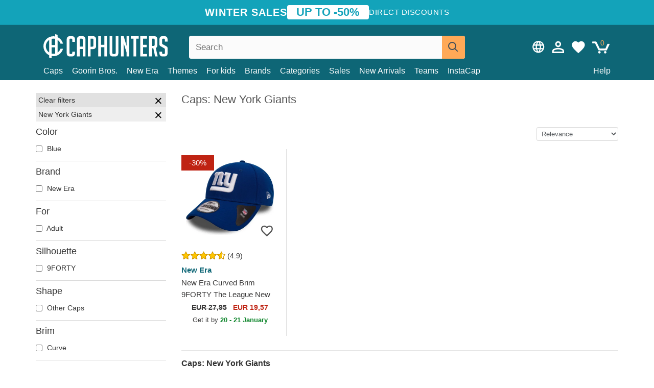

--- FILE ---
content_type: text/html; charset=utf-8
request_url: https://caphunters.com/en/12-caps?team=new-york-giants
body_size: 16522
content:
<!DOCTYPE HTML><html lang="en-us"><head><meta charset="utf-8"><title>Caps: New York Giants | Caphunters.com</title> <script type="text/javascript">window.gdprAppliesGlobally=true;(function(){function n(e){if(!window.frames[e]){if(document.body&&document.body.firstChild){var t=document.body;var r=document.createElement("iframe");r.style.display="none";r.name=e;r.title=e;t.insertBefore(r,t.firstChild)}else{setTimeout(function(){n(e)},5)}}}function e(r,a,o,c,s){function e(e,t,r,n){if(typeof r!=="function"){return}if(!window[a]){window[a]=[]}var i=false;if(s){i=s(e,n,r)}if(!i){window[a].push({command:e,version:t,callback:r,parameter:n})}}e.stub=true;e.stubVersion=2;function t(n){if(!window[r]||window[r].stub!==true){return}if(!n.data){return}var i=typeof n.data==="string";var e;try{e=i?JSON.parse(n.data):n.data}catch(t){return}if(e[o]){var a=e[o];window[r](a.command,a.version,function(e,t){var r={};r[c]={returnValue:e,success:t,callId:a.callId};n.source.postMessage(i?JSON.stringify(r):r,"*")},a.parameter)}}if(typeof window[r]!=="function"){window[r]=e;if(window.addEventListener){window.addEventListener("message",t,false)}else{window.attachEvent("onmessage",t)}}}e("__tcfapi","__tcfapiBuffer","__tcfapiCall","__tcfapiReturn");n("__tcfapiLocator");(function(e,t){var r=document.createElement("link");r.rel="preconnect";r.as="script";var n=document.createElement("link");n.rel="dns-prefetch";n.as="script";var i=document.createElement("link");i.rel="preload";i.as="script";var a=document.createElement("script");a.id="spcloader";a.type="text/javascript";a["async"]=true;a.charset="utf-8";var o="https://sdk.privacy-center.org/"+e+"/loader.js?target_type=notice&target="+t;if(window.didomiConfig&&window.didomiConfig.user){var c=window.didomiConfig.user;var s=c.country;var d=c.region;if(s){o=o+"&country="+s;if(d){o=o+"&region="+d}}}r.href="https://sdk.privacy-center.org/";n.href="https://sdk.privacy-center.org/";i.href=o;a.src=o;var f=document.getElementsByTagName("script")[0];f.parentNode.insertBefore(r,f);f.parentNode.insertBefore(n,f);f.parentNode.insertBefore(i,f);f.parentNode.insertBefore(a,f)})("9f9d3a7a-e115-4846-b3cb-42dc6fb4ce08","QVBtGPFB")})();</script> <link rel="preconnect" href="https://static.caphunters.com"><link rel="preconnect" href="https://www.google-analytics.com"><link rel="preconnect" href="https://www.google.com"><link rel="preconnect" href="https://www.google.es"><link rel="preconnect" href="https://googleads.g.doubleclick.net"><link rel="preconnect" href="https://www.googletagmanager.com"><link rel="preconnect" href="https://bat.bing.com"><link rel="preconnect" href="https://www.googleadservices.com"><link rel="preconnect" href="https://accounts.google.com"><link rel="dns-prefetch" href="https://accounts.google.com"><link rel="preload" href="https://static.caphunters.com/img/sprite.svg?v=2" as="image" type="image/svg+xml"><link rel="canonical" href="https://caphunters.com/en/12-caps?team=new-york-giants"><link rel="stylesheet" href="https://static.caphunters.com/cache/css/8c4828646014f0ee1cb35804d3739ccb.css"><meta name="description" content="New York Giants fans know there's no better way to show your support for the team than with an official Giants cap. At Caphunters, we offer a wide variety of New York Giants hats so fans can find the one that best suits their taste and style.Our selection includes caps with the classic Giants logo, as well as more modern and bold designs. All of our caps are made from high-quality materials and feature carefully crafted details to ensure each piece is durable and strong. Whether you're looking for a hat to wear to the game or just to show your team support in everyday life, you'll find the perfect hat for you at Caphunters."><meta name="keywords" content="Caps, New York Giants"><meta name="robots" content="index,follow"><meta name="viewport" content="user-scalable=yes, width=device-width, maximum-scale=5, initial-scale=1"><meta name="mobile-web-app-capable" content="yes"><meta name="theme-color" content="#0E6676"><meta name="apple-mobile-web-app-status-bar-style" content="black-translucent"><link rel="icon" type="image/png" href="https://static.caphunters.com/img/favicon-196x196.png" sizes="196x196"><link rel="icon" type="image/png" href="https://static.caphunters.com/img/favicon-96x96.png" sizes="96x96"><link rel="icon" type="image/png" href="https://static.caphunters.com/img/favicon-32x32.png" sizes="32x32"><link rel="icon" type="image/png" href="https://static.caphunters.com/img/favicon-16x16.png" sizes="16x16"><link rel="icon" type="image/png" href="https://static.caphunters.com/img/favicon-128.png" sizes="128x128"><link rel="shortcut icon" type="image/x-icon" href="https://static.caphunters.com/img/favicon.ico"><link rel="manifest" href="/manifest.json"> <script type="didomi/javascript" data-vendor="c:bing-ads" defer src="https://static.caphunters.com/themes/caphunters/js/bing.js"></script> <noscript><img height="1" width="1" style="display:none" src="https://www.facebook.com/tr?id=1666427600331054&ev=PageView&noscript=1" /></noscript><meta property="og:description" content="Hat store with the largest online catalog. Caps and caps at the best prices." /><meta property="og:site_name" content="Caphunters" /><meta property="og:type" content="website" /><meta property="og:url" content="https://caphunters.com/en/12-caps?team=new-york-giants" /><meta property="og:title" content="Caphunters - Caps: New York Giants | Caphunters.com" /><meta property="og:image" content="https://caphunters.com/img/logo_social.jpg" /><meta name="twitter:site" content="@caphunters"><meta name="twitter:creator" content="@caphunters"><meta name="twitter:description" content="Hat store with the largest online catalog. Caps and caps at the best prices."><meta name="twitter:card" content="summary"><meta name="twitter:title" content="Caphunters - Caps: New York Giants | Caphunters.com"><meta name="twitter:image" content="/img/logo_social.jpg"><link href="https://caphunters.com/en/" rel="alternate" hreflang="x-default"><link href="https://caphunters.es/12-gorras?equipo=new-york-giants" rel="alternate" hreflang="es-es"><link href="https://caphunters.co.uk/12-caps?team=new-york-giants" rel="alternate" hreflang="en-gb"><link href="https://caphunters.ie/12-caps?team=new-york-giants" rel="alternate" hreflang="en-ie"><link href="https://caphunters.ca/en/12-caps?team=new-york-giants" rel="alternate" hreflang="en-ca"><link href="https://caphunters.bg/en/12-caps?team=new-york-giants" rel="alternate" hreflang="en-bg"><link href="https://caphunters.hr/12-caps?team=new-york-giants" rel="alternate" hreflang="en-hr"><link href="https://caphunters.si/12-caps?team=new-york-giants" rel="alternate" hreflang="en-si"><link href="https://caphunters.ee/12-caps?team=new-york-giants" rel="alternate" hreflang="en-ee"><link href="https://caphunters.fi/12-caps?team=new-york-giants" rel="alternate" hreflang="en-fi"><link href="https://caphunters.hu/en/12-caps?team=new-york-giants" rel="alternate" hreflang="en-hu"><link href="https://caphunters.lv/en/12-caps?team=new-york-giants" rel="alternate" hreflang="en-lv"><link href="https://caphunters.lt/en/12-caps?team=new-york-giants" rel="alternate" hreflang="en-lt"><link href="https://caphunters.mt/12-caps?team=new-york-giants" rel="alternate" hreflang="en-mt"><link href="https://caphunters.cz/en/12-caps?team=new-york-giants" rel="alternate" hreflang="en-cz"><link href="https://caphunters.sk/en/12-caps?team=new-york-giants" rel="alternate" hreflang="en-sk"><link href="https://caphunters.ro/en/12-caps?team=new-york-giants" rel="alternate" hreflang="en-ro"><link href="https://caphunters.fr/12-casquettes?equipe=new-york-giants" rel="alternate" hreflang="fr-fr"><link href="https://caphunters.be/12-casquettes?equipe=new-york-giants" rel="alternate" hreflang="fr-be"><link href="https://caphunters.ca/fr/12-casquettes?equipe=new-york-giants" rel="alternate" hreflang="fr-ca"><link href="https://caphunters.at/fr/12-casquettes?equipe=new-york-giants" rel="alternate" hreflang="fr-at"><link href="https://caphunters.ch/fr/12-casquettes?equipe=new-york-giants" rel="alternate" hreflang="fr-ch"><link href="https://caphunters.bg/fr/12-casquettes?equipe=new-york-giants" rel="alternate" hreflang="fr-bg"><link href="https://caphunters.lu/12-casquettes?equipe=new-york-giants" rel="alternate" hreflang="fr-lu"><link href="https://caphunters.ro/fr/12-casquettes?equipe=new-york-giants" rel="alternate" hreflang="fr-ro"><link href="https://caphunters.pt/12-bones?equipa=new-york-giants" rel="alternate" hreflang="pt-pt"><link href="https://caphunters.de/12-caps?team=new-york-giants" rel="alternate" hreflang="de-de"><link href="https://caphunters.at/de/12-caps?team=new-york-giants" rel="alternate" hreflang="de-at"><link href="https://caphunters.ch/de/12-caps?team=new-york-giants" rel="alternate" hreflang="de-ch"><link href="https://caphunters.bg/de/12-caps?team=new-york-giants" rel="alternate" hreflang="de-bg"><link href="https://caphunters.hu/de/12-caps?team=new-york-giants" rel="alternate" hreflang="de-hu"><link href="https://caphunters.lv/de/12-caps?team=new-york-giants" rel="alternate" hreflang="de-lv"><link href="https://caphunters.cz/de/12-caps?team=new-york-giants" rel="alternate" hreflang="de-cz"><link href="https://caphunters.sk/de/12-caps?team=new-york-giants" rel="alternate" hreflang="de-sk"><link href="https://caphunters.it/12-cappellini?squadra=new-york-giants" rel="alternate" hreflang="it-it"><link href="https://caphunters.ch/it/12-cappellini?squadra=new-york-giants" rel="alternate" hreflang="it-ch"><link href="https://caphunters.pl/12-czapki?druzyna=new-york-giants" rel="alternate" hreflang="pl-pl"><link href="https://caphunters.lt/pl/12-czapki?druzyna=new-york-giants" rel="alternate" hreflang="pl-lt"><link href="https://caphunters.se/12-caps?team=new-york-giants" rel="alternate" hreflang="sv-se"><link href="https://caphunters.cy/12-caps?team=new-york-giants" rel="alternate" hreflang="el-cy"><link href="https://caphunters.gr/12-caps?team=new-york-giants" rel="alternate" hreflang="el-gr"><link href="https://caphunters.dk/12-caps?team=new-york-giants" rel="alternate" hreflang="da-dk"> <script src="https://accounts.google.com/gsi/client" async defer></script> </head><body id="category" class="ab_0 category category-12 category-caps lang_en"><div id="overlay" style="display:none"></div><div id="header_coupon"><div class="promo-container"><div class="promo-title"> WINTER SALES</div><div class="promo-badge"> UP TO -50%</div><div class="promo-info hidden-sm-down"> Direct discounts</div></div></div> <header><div class="container"><div class="row"><div class="mobile-menu col-xl-4 col-md-7 col-xs-7"><div style="width:46px;float:left" class="hidden-lg-up"><div class="cat-title"> <span class="icon-mobilemenu"> <span class="line"></span> <span class="line"></span> <span class="line"></span> </span></div></div> <a href="/en/" title="Caphunters" name="Caphunters" class="header_logo"> <span class="icon-logo"></span> </a></div><div class="col-xl-2 col-md-3 col-xs-5 push-xl-6 push-md-2 header-icons"> <a class="shopping-cart-block shopping-cart" href="/en/express-order" rel="nofollow"><div> <span class="ajax_cart_quantity">0</span> <span class="icon icon-cart"></span></div> </a><a class="wishlist-header" href="/en/index.php?controller=customerwishlist" title="My wishlist"><div class="icon icon-heart-white"> <span class="wishlist-count" style="display: none"></span></div> </a> <a id="userinfo-block-top" class="header_user_info hidden-lg-down" href="/en/login" rel="nofollow"><div class="login icon icon-account-empty"></div></a><div id="popup-languages-currencies" class="icon icon-lang-currency" style="cursor:pointer;"></div><div id="preferences-popup" class="modal-popup" style="display:none;"><div class="modal-content"> <span class="close-popup">&times;</span> <label class="preferences">Preferences</label><div class="popup-body"><form id="preferences-form"><div class="languages"> <label>Language</label> <select id="languages-block-top" class="form-control hidden-lg-down"><option data-href="/es/12-gorras"> ES &nbsp;-&nbsp; Español</option><option selected data-href="/en/12-caps"> EN &nbsp;-&nbsp; English</option> </select></div><div class="currencies"> <label>Currency</label> <select id="currencies-block-top" class="form-control hidden-lg-down"><option value="4" > $&nbsp;&nbsp;-&nbsp;&nbsp;Dollar</option><option value="1" selected> €&nbsp;&nbsp;-&nbsp;&nbsp;Euro</option><option value="3" > £&nbsp;&nbsp;-&nbsp;&nbsp;Pound</option> </select></div> <button type="submit" class="submit-preference exclusive ch-orange"> Update preferences </button></form></div></div></div></div><div class="col-xl-6 col-xs-12 pull-xl-3"><form id="searchbox" method="get" action="/en/search" > <label for="search_query_top">Buscar</label> <input class="search_query form-control" type="text" id="search_query_top" name="search_query" placeholder="Search" value="" /> <button type="submit" class="btn btn-default button-search ch-orange" title="Search"> <span class="icon-search"></span> </button></form></div><div class="block_top_menu col-xs-12"><div class="menu-header hidden-lg-up"> <a href="/en/my-account" rel="nofollow" class="menu-header-greeting"> Hello. </a> <span class="sidebar-toggle-close"></span></div><a href="/en/12-caps">Caps</a> <a href="/en/124_goorin-bros">Goorin Bros.</a> <a href="/en/100_new-era">New Era</a> <a href="/en/our-themes"> Themes</a> <a href="/en/12-caps?for=boy">For kids</a><div> <a href="/en/brands">Brands <span class="icon-submenu hidden-lg-down" style="font-size:12px;">&#9660;</span></a><div class="submenu" style="display:none;"> <a href="/en/10_47-brand">47 Brand</span></a> <a href="/en/177_american-needle">American Needle</span></a> <a href="/en/188_and1">AND1</span></a> <a href="/en/121_caphunters">Caphunters</span></a> <a href="/en/135_capslab">Capslab</span></a> <a href="/en/178_coastal">Coastal</span></a> <a href="/en/136_dc-shoes">DC Shoes</span></a> <a href="/en/168_difuzed">Difuzed</span></a> <a href="/en/128_djinns">Djinns</span></a> <a href="/en/185_ed-hardy">Ed Hardy</span></a> <a href="/en/179_flexfit">Flexfit</span></a> <a href="/en/186_gant">Gant</span></a> <a href="/en/124_goorin-bros">Goorin Bros.</span></a> <a href="/en/184_kangol">Kangol</span></a> <a href="/en/175_kimoa">Kimoa</span></a> <a href="/en/100_new-era">New Era</span></a> <a href="/en/189_nike">Nike</span></a> <a href="/en/182_oblack">Oblack</span></a> <a href="/en/181_pica-pica">Pica Pica</span></a> <a href="/en/176_polo-ralph-lauren">Polo Ralph Lauren</span></a> <a href="/en/171_puma">Puma</span></a> <a href="/en/187_superdry">Superdry</span></a> <a href="/en/174_the-no1-face">The No.1 Face</span></a> <a href="/en/131_von-dutch">Von Dutch</span></a> <a href="/en/172_wheels-and-waves">Wheels And Waves</span></a></div></div><div> <a href="/en/categories">Categories <span class="icon-submenu hidden-lg-down" style="font-size:12px;">&#9660;</span></a><div class="submenu" style="display:none;"> <a href="/en/123-accessories">Accessories</a> <a href="/en/39-flat-caps">Berets</a> <a href="/en/13-buckets-hats">Buckets</a> <a href="/en/12-caps">Caps</a> <a href="/en/14-beanies">Caps</a> <a href="/en/26-sweatshirts">Sweatshirts</a> <a href="/en/122-swim-trunks">Swimwear</a> <a href="/en/24-t-shirts">T-shirts</a></div></div><a href="/en/sales">Sales</a> <a href="/en/new-arrivals">New Arrivals</a> <a href="/en/teams">Teams</a> <a href="/en/instacap">InstaCap</a><a class="help-menu-header-link" href="/en/contact">Help</a><a class="hidden-lg-up" style="color: #BF6713;" href="/en/my-account"> My account </a><div class="hidden-lg-up"> <a href="#" style="color: #BF6713;">Change language</a><div class="submenu" style="display:none;"> <a href="/es/12-gorras"> Español </a> <a href="/en/12-caps"> English </a></div></div><div class="hidden-lg-up"> <a href="#" style="color: #BF6713;">Change currency</a><div class="submenu" style="display:none;"> <a href="#" class="change-currency-link" data-id="4"> $ - Dollar </a> <a href="#" class="change-currency-link" data-id="1"> € - Euro </a> <a href="#" class="change-currency-link" data-id="3"> £ - Pound </a></div></div></div></div></div> </header><div id="columns" class="container"><div id="left_column" class="hidden-lg-down column col-xs-12 col-xl-3"><div id="amazzing_filter" class="af block displayLeftColumn"><h2 class="hidden-lg-up" style="display: inline-block;">Filter by</h2> <span class="hidden-lg-up sidebar_filters-toggle sidebar-toggle-close"></span><div class="block_content"><div class="selectedFilters"><div class="clearAll"> Clear filters <a href="#" class="icon-times all" title="Clear all"></a></div><div class="cf" data-id="f-86" data-url="team:new-york-giants"> New York Giants <a href="#" class="icon-times close"></a></div></div><form id="af_form"><div class="af_filter" data-url="color"><h5>Color</h5> <label for="a-35"> <input type="checkbox" autocomplete="off" id="a-35" data-url="blue"> Blue </label></div><div class="af_filter" data-url="brand"><h5>Brand</h5> <label for="m-100"> <input type="checkbox" autocomplete="off" id="m-100" data-url="new-era"> New Era </label></div><div class="af_filter" data-url="for"><h5>For</h5> <label for="f-93"> <input type="checkbox" autocomplete="off" id="f-93" data-url="adult"> Adult </label></div><div class="af_filter" data-url="silhouette"><h5>Silhouette</h5> <label for="f-1015"> <input type="checkbox" autocomplete="off" id="f-1015" data-url="9forty"> 9FORTY </label></div><div class="af_filter" data-url="shape"><h5>Shape</h5> <label for="f-727"> <input type="checkbox" autocomplete="off" id="f-727" data-url="other-caps"> Other Caps </label></div><div class="af_filter" data-url="brim"><h5>Brim</h5> <label for="f-725"> <input type="checkbox" autocomplete="off" id="f-725" data-url="curve"> Curve </label></div><div class="af_filter" data-url="team"><h5>Team</h5> <label for="f-969"> <input type="checkbox" autocomplete="off" id="f-969" data-url="1k-fc"> 1K FC </label> <label for="f-865"> <input type="checkbox" autocomplete="off" id="f-865" data-url="ac-milan"> AC Milan </label> <label for="f-939"> <input type="checkbox" autocomplete="off" id="f-939" data-url="alpine-f1-team"> Alpine F1 Team </label> <label for="f-1081"> <input type="checkbox" autocomplete="off" id="f-1081" data-url="anaheim-aces"> Anaheim Aces </label> <label for="f-56"> <input type="checkbox" autocomplete="off" id="f-56" data-url="anaheim-ducks"> Anaheim Ducks </label> <label for="f-971"> <input type="checkbox" autocomplete="off" id="f-971" data-url="aniquiladores-fc"> Aniquiladores FC </label> <label for="f-106"> <input type="checkbox" autocomplete="off" id="f-106" data-url="arizona-cardinals"> Arizona Cardinals </label> <label for="f-966"> <input type="checkbox" autocomplete="off" id="f-966" data-url="associazione-sportiva-roma"> Associazione Sportiva Roma </label> <label for="f-808"> <input type="checkbox" autocomplete="off" id="f-808" data-url="aston-martin"> Aston Martin </label> <label for="f-60"> <input type="checkbox" autocomplete="off" id="f-60" data-url="atlanta-braves"> Atlanta Braves </label> <label for="f-107"> <input type="checkbox" autocomplete="off" id="f-107" data-url="atlanta-falcons"> Atlanta Falcons </label> <label for="f-135"> <input type="checkbox" autocomplete="off" id="f-135" data-url="atlanta-hawks"> Atlanta Hawks </label> <label for="f-67"> <input type="checkbox" autocomplete="off" id="f-67" data-url="boston-bruins"> Boston Bruins </label> <label for="f-75"> <input type="checkbox" autocomplete="off" id="f-75" data-url="boston-celtics"> Boston Celtics </label> <label for="f-34"> <input type="checkbox" autocomplete="off" id="f-34" data-url="boston-red-sox"> Boston Red Sox </label> <label for="f-1088"> <input type="checkbox" autocomplete="off" id="f-1088" data-url="boston-shamrocks"> Boston Shamrocks </label> <label for="f-182"> <input type="checkbox" autocomplete="off" id="f-182" data-url="brooklyn-dodgers"> Brooklyn Dodgers </label> <label for="f-76"> <input type="checkbox" autocomplete="off" id="f-76" data-url="brooklyn-nets"> Brooklyn Nets </label> <label for="f-109"> <input type="checkbox" autocomplete="off" id="f-109" data-url="buffalo-bills"> Buffalo Bills </label> <label for="f-81"> <input type="checkbox" autocomplete="off" id="f-81" data-url="carolina-panthers"> Carolina Panthers </label> <label for="f-136"> <input type="checkbox" autocomplete="off" id="f-136" data-url="charlotte-hornets"> Charlotte Hornets </label> <label for="f-240"> <input type="checkbox" autocomplete="off" id="f-240" data-url="chelsea-football-club"> Chelsea Football Club </label> <label for="f-1089"> <input type="checkbox" autocomplete="off" id="f-1089" data-url="chicago-american-giants"> Chicago American Giants </label> <label for="f-110"> <input type="checkbox" autocomplete="off" id="f-110" data-url="chicago-bears"> Chicago Bears </label> <label for="f-55"> <input type="checkbox" autocomplete="off" id="f-55" data-url="chicago-blackhawks"> Chicago Blackhawks </label> <label for="f-77"> <input type="checkbox" autocomplete="off" id="f-77" data-url="chicago-bulls"> Chicago Bulls </label> <label for="f-62"> <input type="checkbox" autocomplete="off" id="f-62" data-url="chicago-cubs"> Chicago Cubs </label> <label for="f-48"> <input type="checkbox" autocomplete="off" id="f-48" data-url="chicago-white-sox"> Chicago White Sox </label> <label for="f-111"> <input type="checkbox" autocomplete="off" id="f-111" data-url="cincinnati-bengals"> Cincinnati Bengals </label> <label for="f-63"> <input type="checkbox" autocomplete="off" id="f-63" data-url="cincinnati-reds"> Cincinnati Reds </label> <label for="f-989"> <input type="checkbox" autocomplete="off" id="f-989" data-url="clearwater-threshers"> Clearwater Threshers </label> <label for="f-112"> <input type="checkbox" autocomplete="off" id="f-112" data-url="cleveland-browns"> Cleveland Browns </label> <label for="f-164"> <input type="checkbox" autocomplete="off" id="f-164" data-url="cleveland-cavaliers"> Cleveland Cavaliers </label> <label for="f-1085"> <input type="checkbox" autocomplete="off" id="f-1085" data-url="cleveland-cubs"> Cleveland Cubs </label> <label for="f-82"> <input type="checkbox" autocomplete="off" id="f-82" data-url="dallas-cowboys"> Dallas Cowboys </label> <label for="f-137"> <input type="checkbox" autocomplete="off" id="f-137" data-url="dallas-mavericks"> Dallas Mavericks </label> <label for="f-113"> <input type="checkbox" autocomplete="off" id="f-113" data-url="denver-broncos"> Denver Broncos </label> <label for="f-138"> <input type="checkbox" autocomplete="off" id="f-138" data-url="denver-nuggets"> Denver Nuggets </label> <label for="f-139"> <input type="checkbox" autocomplete="off" id="f-139" data-url="detroit-pistons"> Detroit Pistons </label> <label for="f-30"> <input type="checkbox" autocomplete="off" id="f-30" data-url="detroit-red-wings"> Detroit Red Wings </label> <label for="f-33"> <input type="checkbox" autocomplete="off" id="f-33" data-url="detroit-tigers"> Detroit Tigers </label> <label for="f-184"> <input type="checkbox" autocomplete="off" id="f-184" data-url="ducati-motor"> Ducati Motor </label> <label for="f-972"> <input type="checkbox" autocomplete="off" id="f-972" data-url="el-barrio"> El Barrio </label> <label for="f-1096"> <input type="checkbox" autocomplete="off" id="f-1096" data-url="fc-barcelona"> FC Barcelona </label> <label for="f-36"> <input type="checkbox" autocomplete="off" id="f-36" data-url="florida-panthers"> Florida Panthers </label> <label for="f-172"> <input type="checkbox" autocomplete="off" id="f-172" data-url="golden-state-warriors"> Golden State Warriors </label> <label for="f-83"> <input type="checkbox" autocomplete="off" id="f-83" data-url="green-bay-packers"> Green Bay Packers </label> <label for="f-938"> <input type="checkbox" autocomplete="off" id="f-938" data-url="haas-f1-team"> Haas F1 Team </label> <label for="f-1082"> <input type="checkbox" autocomplete="off" id="f-1082" data-url="hanshin-tigers"> Hanshin Tigers </label> <label for="f-1090"> <input type="checkbox" autocomplete="off" id="f-1090" data-url="hiroshima-toyo-carp"> Hiroshima Toyo Carp </label> <label for="f-32"> <input type="checkbox" autocomplete="off" id="f-32" data-url="houston-astros"> Houston Astros </label> <label for="f-140"> <input type="checkbox" autocomplete="off" id="f-140" data-url="houston-rockets"> Houston Rockets </label> <label for="f-114"> <input type="checkbox" autocomplete="off" id="f-114" data-url="houston-texans"> Houston Texans </label> <label for="f-115"> <input type="checkbox" autocomplete="off" id="f-115" data-url="indianapolis-colts"> Indianapolis Colts </label> <label for="f-116"> <input type="checkbox" autocomplete="off" id="f-116" data-url="jacksonville-jaguars"> Jacksonville Jaguars </label> <label for="f-973"> <input type="checkbox" autocomplete="off" id="f-973" data-url="jijantes-fc"> Jijantes FC </label> <label for="f-117"> <input type="checkbox" autocomplete="off" id="f-117" data-url="kansas-city-chiefs"> Kansas City Chiefs </label> <label for="f-167"> <input type="checkbox" autocomplete="off" id="f-167" data-url="kansas-city-royals"> Kansas City Royals </label> <label for="f-974"> <input type="checkbox" autocomplete="off" id="f-974" data-url="kunisports"> Kunisports </label> <label for="f-235"> <input type="checkbox" autocomplete="off" id="f-235" data-url="las-vegas-raiders"> Las Vegas Raiders </label> <label for="f-58"> <input type="checkbox" autocomplete="off" id="f-58" data-url="los-angeles-angels"> Los Angeles Angels </label> <label for="f-175"> <input type="checkbox" autocomplete="off" id="f-175" data-url="los-angeles-chargers"> Los Angeles Chargers </label> <label for="f-142"> <input type="checkbox" autocomplete="off" id="f-142" data-url="los-angeles-clippers"> Los Angeles Clippers </label> <label for="f-26"> <input type="checkbox" autocomplete="off" id="f-26" data-url="los-angeles-dodgers"> Los Angeles Dodgers </label> <label for="f-40"> <input type="checkbox" autocomplete="off" id="f-40" data-url="los-angeles-kings"> Los Angeles Kings </label> <label for="f-78"> <input type="checkbox" autocomplete="off" id="f-78" data-url="los-angeles-lakers"> Los Angeles Lakers </label> <label for="f-124"> <input type="checkbox" autocomplete="off" id="f-124" data-url="los-angeles-rams"> Los Angeles Rams </label> <label for="f-975"> <input type="checkbox" autocomplete="off" id="f-975" data-url="los-troncos-fc"> Los Troncos FC </label> <label for="f-91"> <input type="checkbox" autocomplete="off" id="f-91" data-url="manchester-united-football-club"> Manchester United Football Club </label> <label for="f-185"> <input type="checkbox" autocomplete="off" id="f-185" data-url="mclaren-racing"> McLaren Racing </label> <label for="f-143"> <input type="checkbox" autocomplete="off" id="f-143" data-url="memphis-grizzlies"> Memphis Grizzlies </label> <label for="f-118"> <input type="checkbox" autocomplete="off" id="f-118" data-url="miami-dolphins"> Miami Dolphins </label> <label for="f-79"> <input type="checkbox" autocomplete="off" id="f-79" data-url="miami-heat"> Miami Heat </label> <label for="f-74"> <input type="checkbox" autocomplete="off" id="f-74" data-url="miami-marlins"> Miami Marlins </label> <label for="f-134"> <input type="checkbox" autocomplete="off" id="f-134" data-url="milwaukee-brewers"> Milwaukee Brewers </label> <label for="f-144"> <input type="checkbox" autocomplete="off" id="f-144" data-url="milwaukee-bucks"> Milwaukee Bucks </label> <label for="f-145"> <input type="checkbox" autocomplete="off" id="f-145" data-url="minnesota-timberwolves"> Minnesota Timberwolves </label> <label for="f-46"> <input type="checkbox" autocomplete="off" id="f-46" data-url="minnesota-wild"> Minnesota Wild </label> <label for="f-68"> <input type="checkbox" autocomplete="off" id="f-68" data-url="nashville-predators"> Nashville Predators </label> <label for="f-84"> <input type="checkbox" autocomplete="off" id="f-84" data-url="new-england-patriots"> New England Patriots </label> <label for="f-146"> <input type="checkbox" autocomplete="off" id="f-146" data-url="new-orleans-pelicans"> New Orleans Pelicans </label> <label for="f-1083"> <input type="checkbox" autocomplete="off" id="f-1083" data-url="new-york-black-yankees"> New York Black Yankees </label> <label for="f-1084"> <input type="checkbox" autocomplete="off" id="f-1084" data-url="new-york-cubans"> New York Cubans </label> <label for="f-86"> <input type="checkbox" autocomplete="off" id="f-86" data-url="new-york-giants" checked> New York Giants </label> <label for="f-120"> <input type="checkbox" autocomplete="off" id="f-120" data-url="new-york-jets"> New York Jets </label> <label for="f-80"> <input type="checkbox" autocomplete="off" id="f-80" data-url="new-york-knicks"> New York Knicks </label> <label for="f-27"> <input type="checkbox" autocomplete="off" id="f-27" data-url="new-york-mets"> New York Mets </label> <label for="f-25"> <input type="checkbox" autocomplete="off" id="f-25" data-url="new-york-yankees"> New York Yankees </label> <label for="f-995"> <input type="checkbox" autocomplete="off" id="f-995" data-url="new-york-yankees-atlanta-braves"> New York Yankees &amp; Atlanta Braves </label> <label for="f-983"> <input type="checkbox" autocomplete="off" id="f-983" data-url="newcastle-united-football-club"> Newcastle United Football Club </label> <label for="f-49"> <input type="checkbox" autocomplete="off" id="f-49" data-url="oakland-athletics"> Oakland Athletics </label> <label for="f-147"> <input type="checkbox" autocomplete="off" id="f-147" data-url="oklahoma-city-thunder"> Oklahoma City Thunder </label> <label for="f-148"> <input type="checkbox" autocomplete="off" id="f-148" data-url="orlando-magic"> Orlando Magic </label> <label for="f-149"> <input type="checkbox" autocomplete="off" id="f-149" data-url="philadelphia-76ers"> Philadelphia 76ers </label> <label for="f-121"> <input type="checkbox" autocomplete="off" id="f-121" data-url="philadelphia-eagles"> Philadelphia Eagles </label> <label for="f-52"> <input type="checkbox" autocomplete="off" id="f-52" data-url="philadelphia-phillies"> Philadelphia Phillies </label> <label for="f-150"> <input type="checkbox" autocomplete="off" id="f-150" data-url="phoenix-suns"> Phoenix Suns </label> <label for="f-977"> <input type="checkbox" autocomplete="off" id="f-977" data-url="pio-fc"> PIO FC </label> <label for="f-100"> <input type="checkbox" autocomplete="off" id="f-100" data-url="pittsburgh-penguins"> Pittsburgh Penguins </label> <label for="f-31"> <input type="checkbox" autocomplete="off" id="f-31" data-url="pittsburgh-pirates"> Pittsburgh Pirates </label> <label for="f-122"> <input type="checkbox" autocomplete="off" id="f-122" data-url="pittsburgh-steelers"> Pittsburgh Steelers </label> <label for="f-978"> <input type="checkbox" autocomplete="off" id="f-978" data-url="porcinos-fc"> Porcinos FC </label> <label for="f-151"> <input type="checkbox" autocomplete="off" id="f-151" data-url="portland-trail-blazers"> Portland Trail Blazers </label> <label for="f-1014"> <input type="checkbox" autocomplete="off" id="f-1014" data-url="racing-bulls-f1-team"> Racing Bulls F1 Team </label> <label for="f-979"> <input type="checkbox" autocomplete="off" id="f-979" data-url="rayo-de-barcelona"> Rayo de Barcelona </label> <label for="f-759"> <input type="checkbox" autocomplete="off" id="f-759" data-url="red-bull-racing"> Red Bull Racing </label> <label for="f-152"> <input type="checkbox" autocomplete="off" id="f-152" data-url="sacramento-kings"> Sacramento Kings </label> <label for="f-980"> <input type="checkbox" autocomplete="off" id="f-980" data-url="saiyans-fc"> Saiyans FC </label> <label for="f-173"> <input type="checkbox" autocomplete="off" id="f-173" data-url="san-antonio-spurs"> San Antonio Spurs </label> <label for="f-218"> <input type="checkbox" autocomplete="off" id="f-218" data-url="san-diego-padres"> San Diego Padres </label> <label for="f-88"> <input type="checkbox" autocomplete="off" id="f-88" data-url="san-francisco-49ers"> San Francisco 49ers </label> <label for="f-54"> <input type="checkbox" autocomplete="off" id="f-54" data-url="san-francisco-giants"> San Francisco Giants </label> <label for="f-66"> <input type="checkbox" autocomplete="off" id="f-66" data-url="san-jose-sharks"> San Jose Sharks </label> <label for="f-169"> <input type="checkbox" autocomplete="off" id="f-169" data-url="seattle-mariners"> Seattle Mariners </label> <label for="f-89"> <input type="checkbox" autocomplete="off" id="f-89" data-url="seattle-seahawks"> Seattle Seahawks </label> <label for="f-170"> <input type="checkbox" autocomplete="off" id="f-170" data-url="st-louis-cardinals"> St. Louis Cardinals </label> <label for="f-125"> <input type="checkbox" autocomplete="off" id="f-125" data-url="tampa-bay-buccaneers"> Tampa Bay Buccaneers </label> <label for="f-177"> <input type="checkbox" autocomplete="off" id="f-177" data-url="tampa-bay-lightning"> Tampa Bay Lightning </label> <label for="f-126"> <input type="checkbox" autocomplete="off" id="f-126" data-url="tennessee-titans"> Tennessee Titans </label> <label for="f-171"> <input type="checkbox" autocomplete="off" id="f-171" data-url="texas-rangers"> Texas Rangers </label> <label for="f-70"> <input type="checkbox" autocomplete="off" id="f-70" data-url="toronto-blue-jays"> Toronto Blue Jays </label> <label for="f-51"> <input type="checkbox" autocomplete="off" id="f-51" data-url="toronto-maple-leafs"> Toronto Maple Leafs </label> <label for="f-183"> <input type="checkbox" autocomplete="off" id="f-183" data-url="toronto-raptors"> Toronto Raptors </label> <label for="f-239"> <input type="checkbox" autocomplete="off" id="f-239" data-url="tottenham-hotspur-football-club"> Tottenham Hotspur Football Club </label> <label for="f-976"> <input type="checkbox" autocomplete="off" id="f-976" data-url="ultimate-mostoles"> Ultimate Móstoles </label> <label for="f-153"> <input type="checkbox" autocomplete="off" id="f-153" data-url="utah-jazz"> Utah Jazz </label> <label for="f-894"> <input type="checkbox" autocomplete="off" id="f-894" data-url="valentino-rossi-vr46"> Valentino Rossi VR46 </label> <label for="f-1095"> <input type="checkbox" autocomplete="off" id="f-1095" data-url="vancouver-grizzlies"> Vancouver Grizzlies </label> <label for="f-133"> <input type="checkbox" autocomplete="off" id="f-133" data-url="vegas-golden-knights"> Vegas Golden Knights </label> <label for="f-981"> <input type="checkbox" autocomplete="off" id="f-981" data-url="xbuyer-team"> xBuyer Team </label></div><div class="af_filter" data-url="closure"><h5>Closure</h5> <label for="f-98"> <input type="checkbox" autocomplete="off" id="f-98" data-url="adjustable-strap"> Adjustable strap </label></div><div class="af_filter" data-url="league"><h5>League</h5> <label for="f-210"> <input type="checkbox" autocomplete="off" id="f-210" data-url="nfl"> NFL </label></div></form></div></div></div><div id="center_column" class="center_column col-xs-12 col-xl-9"><div class="row"><div class="col-xs-12 col-lg-6"><h1 class="page-heading"><span class="cat-name">Caps: New York Giants</span></h1></div><div style="margin-bottom:15px;" class="col-xs-12"></div><div class="col-xs-6 col-xl-12"> <select name="order-by" class="select-sort form-control" aria-label="order-by" data-default-orderby="date_upd"><option value="date_upd" selected="selected">Relevance</option><option value="novelty_score:desc">Novelty</option><option value="price:asc">Price: Low to high</option><option value="price:desc">Price: High to low</option> </select></div><div class="col-xs-6 col-xl-3"><div id="mobile_left_column" class="hidden-lg-up"><select aria-label="Filter" name="filter-by" class="select-sort form-control sidebar_filters-toggle hidden-lg-up"><option value="1" selected="selected">Filter</option> </select></div></div></div><ul id="product_list" class="product-table-borders product_list grid row" data-field-list-type="list"><li data-position=1 data-idproduct=4767 data-googleadsid=4767 class="col-xs-6 col-md-6 col-lg-4 col-xl-3"> <a class="product_img_link" href="/en/4767-new-era-curved-brim-9forty-the-league-new-york-giants-nfl-blue-adjustable-cap.html"> <img src="https://static.caphunters.com/49969-home_default/new-era-curved-brim-9forty-the-league-new-york-giants-nfl-blue-adjustable-cap.webp" alt="New Era Curved Brim 9FORTY The League New York Giants NFL Blue Adjustable Cap" height=200 width=200 fetchpriority="high" /> <span class="sale-box">-30%</span> </a> <a href="/en/index.php?controller=my-wishlist&action=add&id_product=4767" class="list-page add-to-wishlist" data-id-product="4767"><i class="icon icon-heart-empty"></i></a> <span class="icon-list-stars icon-stars-4-5"></span> (4.9) <a class="product-manufacturer-list hidden-sm-down" href="/en/100_new-era"> New Era </a> <span class="product-manufacturer-list hidden-md-up"> New Era </span> <a class="product-name" href="/en/4767-new-era-curved-brim-9forty-the-league-new-york-giants-nfl-blue-adjustable-cap.html"> <span class="name">New Era Curved Brim 9FORTY The League New York Giants NFL Blue Adjustable Cap</span><div class="content_price"> <span class="lt old-price product-price">EUR 27,95</span> EUR 19,57</div><div class="availability_list_block c"> Get it by <span class="b"> 20 - 21 January </span></div> </a></li></ul><div class="bottom-pagination-content"></div><div class="chparagraph"><hr><h2 style="font-size: 16px;font-weight: bold;" id="category_description">Caps: New York Giants</h2> New York Giants fans know there's no better way to show your support for the team than with an official Giants cap. At Caphunters, we offer a wide variety of New York Giants hats so fans can find the one that best suits their taste and style.<br /> <br /> Our selection includes caps with the classic Giants logo, as well as more modern and bold designs. All of our caps are made from high-quality materials and feature carefully crafted details to ensure each piece is durable and strong. Whether you're looking for a hat to wear to the game or just to show your team support in everyday life, you'll find the perfect hat for you at Caphunters.</div></div><div style="clear:both"></div></div><footer id="footer" class="footer-container"><div class="ch-blue"><div class="container row center-div"><div class="footer-block col-xs-12 col-md-4 c"></div><div class="footer-block col-xs-6 col-sm-6 col-md-4" style="text-align: center;"> <span class="footer-text" style="margin-bottom:10px;">In collaboration with</span><br><div class="icon icon-eden"></div><br> <span class="footer-text">Eden Reforestation Projects</span></div><div class="footer-block col-xs-6 col-sm-6 col-md-4" style="text-align: center;"> <span class="footer-text">You can pay with:</span><br> any payment card<br> PayPal<br> Transfers 24<br></div></div></div><div class="ch-dark-blue"><div class="container row center-div"><div class="col-xs-6 col-md-4 c"> <a href="/en/contact">Help</a><br> <a href="/en/my-account">My Account</a><br> <a style="white-space: nowrap;" href="/en/stylefortrees">#StyleForTrees&nbsp;&nbsp;<span class="icon icon-tree"></span></a><br> <a href="javascript:Didomi.preferences.show()">Consent choices</a><br> <a href="/en/terms-and-conditions">Terms and conditions of use</a><br></div><div class="c footer-block col-xs-6 col-md-4 push-md-4"> Find us in:<br> <a href="https://www.tiktok.com/@caphunters" target="_blank" rel="noopener noreferrer"> TikTok </a><br> <a href="https://www.facebook.com/caphunters" target="_blank" rel="noopener noreferrer"> Facebook </a><br> <a href="https://www.instagram.com/caphuntersshop/" target="_blank" rel="noopener noreferrer"> Instagram </a><br></div><div class="stars-footer-block c footer-block col-xs-12 col-md-4 pull-md-4"> <a class="no-underline" href="/en/reviews" style="line-height:normal;"> <span style="font-size: 17px;" class="b"> <span class="icon-front-stars-5-0"></span> 4.9 </span> <br> <span class="underline">48725 customer reviews</span> </a></div></div></div><div class="ch-darker-blue"><div class="container row center-div"><div id="chfootershops" class="col-xs-12 col-sm-12 col-md-12" ><span>Caphunters</span><div><a href="https://caphunters.at">Austria</a><a href="https://caphunters.be">Belgique</a><a href="https://caphunters.bg">Bulgaria</a><a href="https://caphunters.ca">Canada</a><a href="https://caphunters.hr">Croatia</a><a href="https://caphunters.cy">Cyprus</a><a href="https://caphunters.cz">Czech Republic</a><a href="https://caphunters.dk">Denmark</a><a href="https://caphunters.de">Deutschland</a><a href="https://caphunters.es">España</a><a href="https://caphunters.ee">Estonia</a><a href="https://caphunters.fi">Finland</a><a href="https://caphunters.fr">France</a><a href="https://caphunters.com">Global</a><a href="https://caphunters.gr">Greece</a><a href="https://caphunters.hu">Hungary</a><a href="https://caphunters.ie">Ireland</a><a href="https://caphunters.it">Italia</a><a href="https://caphunters.lv">Latvia</a><a href="https://caphunters.lt">Lithuania</a><a href="https://caphunters.lu">Luxembourg</a><a href="https://caphunters.mt">Malta</a><a href="https://caphunters.pl">Poland</a><a href="https://caphunters.pt">Portugal</a><a href="https://caphunters.ro">Romania</a><a href="https://caphunters.sk">Slovakia</a><a href="https://caphunters.si">Slovenia</a><a href="https://caphunters.se">Sweden</a><a href="https://caphunters.ch">Switzerland</a><a href="https://caphunters.co.uk">United Kingdom</a><a href="https://caphunters.com/">Other countries</a></div></div></div> </footer> <script type="application/ld+json">{"@context":"http://schema.org","@graph":[{"@type":"BreadcrumbList","itemListElement":[{"@type":"ListItem","position":1,"item":{"@id":"/en/12-caps","name":"Caps"}}]},{"@type":"Product","name":"New Era Curved Brim 9FORTY The League New York Giants NFL Blue Adjustable Cap","image":"https://static.caphunters.com/49969-large_default/new-era-curved-brim-9forty-the-league-new-york-giants-nfl-blue-adjustable-cap.webp","description":"New Era Curved Brim 9FORTY The League New York Giants NFL Blue Adjustable Cap, Brand: New Era, Shape: Other Caps, For: Adult, Closure: Adjustable strap, Design: Unisex","sku":"4767","brand":{"@type":"Brand","name":"New Era"},"offers":{"@type":"Offer","url":"/en/caps/4767-new-era-curved-brim-9forty-the-league-new-york-giants-nfl-blue-adjustable-cap.html","priceValidUntil":"2080-01-01T00:00:00+02:00","priceCurrency":"EUR","price":"27.95","itemCondition":"http://schema.org/NewCondition","availability":"http://schema.org/InStock"},"aggregateRating":{"@type":"AggregateRating","ratingValue":"5","reviewCount":"2"},"review":{"@type":"Review","author":{"@type":"Person","name":"Alex B."},"datePublished":"2020-06-14 11:09:14","description":"","name":"","reviewRating":{"@type":"Rating","bestRating":"5","ratingValue":"5","worstRating":"1"}},"gtin13":"886614236680"}]}</script> <script type="text/javascript" src="https://static.caphunters.com/js/jquery/jquery-3.6.0.min.js"></script> <script>!function(f,b,e,v,n,t,s){if(f.fbq)return;n=f.fbq=function(){n.callMethod?n.callMethod.apply(n,arguments):n.queue.push(arguments)};if(!f._fbq)f._fbq=n;n.push=n;n.loaded=!0;n.version='2.0';n.queue=[];t=b.createElement(e);t.async=!0;t.src=v;s=b.getElementsByTagName(e)[0];s.parentNode.insertBefore(t,s)}(window,document,'script','https://connect.facebook.net/en_US/fbevents.js');fbq('init','1666427600331054');fbq('track','PageView');!function(w,d,t){w.TiktokAnalyticsObject=t;var ttq=w[t]=w[t]||[];ttq.methods=["page","track","identify","instances","debug","on","off","once","ready","alias","group","enableCookie","disableCookie","holdConsent","revokeConsent","grantConsent"],ttq.setAndDefer=function(t,e){t[e]=function(){t.push([e].concat(Array.prototype.slice.call(arguments,0)))}};for(var i=0;i<ttq.methods.length;i++)ttq.setAndDefer(ttq,ttq.methods[i]);ttq.instance=function(t){for(var e=ttq._i[t]||[],n=0;n<ttq.methods.length;n++)ttq.setAndDefer(e,ttq.methods[n]);return e},ttq.load=function(e,n){var r="https://analytics.tiktok.com/i18n/pixel/events.js",o=n&&n.partner;ttq._i=ttq._i||{},ttq._i[e]=[],ttq._i[e]._u=r,ttq._t=ttq._t||{},ttq._t[e]=+new Date,ttq._o=ttq._o||{},ttq._o[e]=n||{};n=document.createElement("script");n.type="text/javascript",n.async=!0,n.src=r+"?sdkid="+e+"&lib="+t;e=document.getElementsByTagName("script")[0];e.parentNode.insertBefore(n,e)};ttq.load('CQBONNRC77U89M86N43G');ttq.page();}(window,document,'ttq');(function(){var clientId='1076986149176-6jkf51tf94cn6ss6ns3lul7grdu1ubak.apps.googleusercontent.com';if(!clientId)return;function initGoogleButtons(){if(typeof google==='undefined'||!google.accounts||!google.accounts.id){return false;} google.accounts.id.initialize({client_id:clientId,callback:function(response){if(window.handleGoogleSignInCallback){try{window.handleGoogleSignInCallback(response);}catch(e){console.error('Error en callback de Google:',e);var callbackUrl=window.location.origin+'/index.php?controller=googlecallback&credential='+encodeURIComponent(response.credential)+'&_t='+Date.now();window.location.replace(callbackUrl);}}else{var callbackUrl=window.location.origin+'/index.php?controller=googlecallback&credential='+encodeURIComponent(response.credential)+'&_t='+Date.now();window.location.replace(callbackUrl);}},auto_select:false});var buttons=document.querySelectorAll('.gsi-material-button.google-login-button');buttons.forEach(function(button){if(button.hasAttribute('data-google-listener')){return;} button.setAttribute('data-google-listener','true');button.addEventListener('click',function(e){e.preventDefault();var contentWrapper=button.querySelector('.gsi-material-button-content-wrapper');if(contentWrapper){var spinner=contentWrapper.querySelector('.gsi-material-button-spinner');if(!spinner){spinner=document.createElement('div');spinner.className='gsi-material-button-spinner';contentWrapper.appendChild(spinner);} button.classList.add('loading');button.disabled=true;} var backParam='';var backInput=null;if(button.classList.contains('gsi-material-button-login-opc')||button.classList.contains('gsi-material-button-register-opc')){backInput=document.getElementById('back_login_opc');if(backInput&&backInput.value){backParam='&back='+encodeURIComponent(backInput.value);}else{var currentUrl=window.location.href;backParam='&back='+encodeURIComponent(currentUrl);}}else{backInput=document.getElementById('back')||document.getElementById('back_register');if(backInput&&backInput.value){backParam='&back='+encodeURIComponent(backInput.value);}else{var urlParams=new URLSearchParams(window.location.search);var backFromUrl=urlParams.get('back');if(backFromUrl){backParam='&back='+encodeURIComponent(backFromUrl);}}} var loginUrl=window.location.origin+'/index.php?controller=googlelogin'+backParam;window.location.href=loginUrl;});});return true;} if(initGoogleButtons()){return;} var isMobile=/Android|webOS|iPhone|iPad|iPod|BlackBerry|IEMobile|Opera Mini/i.test(navigator.userAgent);var checkInterval=isMobile?50:10;var checkGoogle=setInterval(function(){if(initGoogleButtons()){clearInterval(checkGoogle);}},checkInterval);setTimeout(function(){clearInterval(checkGoogle);},5000);})();(function(){var appId='1883820402219503';if(!appId)return;window.fbAsyncInit=function(){FB.init({appId:appId,cookie:true,xfbml:true,version:'v24.0'});};(function(d,s,id){var js,fjs=d.getElementsByTagName(s)[0];if(d.getElementById(id))return;js=d.createElement(s);js.id=id;js.src='https://connect.facebook.net/es_ES/sdk.js';fjs.parentNode.insertBefore(js,fjs);}(document,'script','facebook-jssdk'));function initFacebookButton(){if(typeof FB==='undefined'){return false;} var buttons=[document.getElementById('facebook-login-btn'),document.getElementById('facebook-register-opc-btn'),document.getElementById('facebook-login-opc-btn'),document.getElementById('facebook-create-account-btn')].filter(function(btn){return btn!==null;});if(buttons.length===0){return false;} var initialized=false;buttons.forEach(function(button){if(button.hasAttribute('data-facebook-listener')){return;} button.setAttribute('data-facebook-listener','true');initialized=true;button.addEventListener('click',function(e){e.preventDefault();var contentWrapper=button.querySelector('.gsi-material-button-content-wrapper');if(contentWrapper){var spinner=contentWrapper.querySelector('.gsi-material-button-spinner');if(!spinner){spinner=document.createElement('div');spinner.className='gsi-material-button-spinner';contentWrapper.appendChild(spinner);} button.classList.add('loading');button.disabled=true;} var backParam='';var backInput=null;if(button.id==='facebook-login-opc-btn'||button.id==='facebook-register-opc-btn'){backInput=document.getElementById('back_login_opc');if(backInput&&backInput.value){backParam='&back='+encodeURIComponent(backInput.value);}else{var currentUrl=window.location.href;backParam='&back='+encodeURIComponent(currentUrl);}}else{backInput=document.getElementById('back')||document.getElementById('back_register');if(backInput&&backInput.value){backParam='&back='+encodeURIComponent(backInput.value);}else{var urlParams=new URLSearchParams(window.location.search);var backFromUrl=urlParams.get('back');if(backFromUrl){backParam='&back='+encodeURIComponent(backFromUrl);}}} var loginUrl=window.location.origin+'/index.php?controller=facebooklogin'+backParam;window.location.href=loginUrl;});});return initialized;} function checkFacebookSDK(){if(initFacebookButton()){return;} setTimeout(checkFacebookSDK,100);} setTimeout(checkFacebookSDK,500);})();defer_jq(function(){$('a.change-currency-link').click(function(e){e.preventDefault();$.ajax({type:'POST',headers:{"cache-control":"no-cache"},url:baseDir+'index.php'+'?rand='+new Date().getTime(),data:'controller=change-currency&id_currency='+parseInt($(this).attr("data-id")),success:function(msg){location.reload();}});});});$(document).ready(function(){$('#popup-languages-currencies').click(function(){$('#preferences-popup').fadeIn();});$('.close-popup').click(function(){$('#preferences-popup').fadeOut();});$(document).click(function(e){if($(e.target).is('#preferences-popup')){$('#preferences-popup').fadeOut();}});});$('#preferences-form').on('submit',function(e){e.preventDefault();var langUrl=$('#languages-block-top option:selected').attr('data-href');var idCurrency=$('#currencies-block-top').val();$.ajax({type:'POST',headers:{"cache-control":"no-cache"},url:baseDir+'index.php?rand='+new Date().getTime(),data:'controller=change-currency&id_currency='+parseInt(idCurrency),success:function(){window.location.replace(langUrl);}});});if(typeof fbq!=='undefined'){fbq('track','ViewContent',{content_ids:[4767],content_type:'product'});} function defer_gtag_view_item_list(){if(window.dataLayer&&typeof gtag==='function'){product_view_item_list('view_item_list');} else{setTimeout(defer_gtag_view_item_list,500);}} function product_view_item_list(event_name){items=[];var ids=[4767];ids.forEach(element=>{if(element){items.push({'id':element,'google_business_vertical':'retail'});}});if(items&&items.length>0){gtag('event',event_name,{'items':items});}} defer_gtag_view_item_list();var current_page=1;var page_n=current_page+1;var searching=0;var next_page_content="";var first=true;var cache_available=true;var cache_debug=false;var max_cache_size=1024*1024;var max_states=20;function isSessionStorageAvailable(){try{var test='__sessionStorage_test__';sessionStorage.setItem(test,'test');sessionStorage.removeItem(test);return true;}catch(e){return false;}} function getObjectSize(obj){try{return new Blob([JSON.stringify(obj)]).size;}catch(e){return JSON.stringify(obj).length;}} function cleanOldPageStates(){if(!isSessionStorageAvailable()){cache_available=false;return;} try{var now=Date.now();var keys_to_remove=[];var page_state_keys=[];var current_base_url=window.location.pathname;for(var i=0;i<sessionStorage.length;i++){var key=sessionStorage.key(i);if(key&&key.startsWith('page_state_')){try{var state_str=sessionStorage.getItem(key);var state=JSON.parse(state_str);if(state&&state.timestamp){if(now-state.timestamp>1800000){keys_to_remove.push(key);}else{var state_url=state.base_url||'';if(state_url===current_base_url){page_state_keys.push({key:key,timestamp:state.timestamp,size:getObjectSize(state)});}else{keys_to_remove.push(key);}}}else{keys_to_remove.push(key);}}catch(e){keys_to_remove.push(key);}}} if(page_state_keys.length>max_states){page_state_keys.sort(function(a,b){return a.timestamp-b.timestamp;});var excess_keys=page_state_keys.slice(0,page_state_keys.length-max_states);excess_keys.forEach(function(item){keys_to_remove.push(item.key);});} keys_to_remove.forEach(function(key){try{sessionStorage.removeItem(key);}catch(e){}});if(cache_debug&&keys_to_remove.length>0){console.log('Cache: Limpiados '+keys_to_remove.length+' estados antiguos');}}catch(e){cache_available=false;if(cache_debug)console.log('Cache: Error limpiando estados:',e);}} function savePageState(storage_key,state_data){if(!cache_available||!isSessionStorageAvailable()){return false;} try{var state_size=getObjectSize(state_data);if(state_size>max_cache_size){if(cache_debug)console.log('Cache: Estado demasiado grande:',state_size);return false;} sessionStorage.setItem(storage_key,JSON.stringify(state_data));if(cache_debug)console.log('Cache: Guardado estado',storage_key);return true;}catch(e){if(cache_debug)console.log('Cache: Error guardando estado:',e);if(e.name==='QuotaExceededError'||e.code===22){try{var current_base_url=window.location.pathname;var keys_to_remove=[];for(var i=0;i<sessionStorage.length;i++){var key=sessionStorage.key(i);if(key&&key.startsWith('page_state_'+current_base_url.replace(/[^a-zA-Z0-9]/g,'_'))){keys_to_remove.push(key);}} keys_to_remove.forEach(function(key){sessionStorage.removeItem(key);});sessionStorage.setItem(storage_key,JSON.stringify(state_data));return true;}catch(e2){cache_available=false;return false;}} return false;}} function loadPageState(storage_key){if(!cache_available||!isSessionStorageAvailable()){return null;} try{var saved_state=sessionStorage.getItem(storage_key);if(saved_state){var state_data=JSON.parse(saved_state);if(Date.now()-state_data.timestamp<1800000){return state_data;}else{sessionStorage.removeItem(storage_key);}}}catch(e){if(cache_debug)console.log('Cache: Error cargando estado:',e);try{sessionStorage.removeItem(storage_key);}catch(e2){}} return null;} function initializePageState(){cache_available=isSessionStorageAvailable();if(!cache_available){if(cache_debug)console.log('Cache: sessionStorage no disponible');return;} cleanOldPageStates();try{var base_url=window.location.pathname;var initial_html=$('#product_list').html();if(!initial_html||initial_html.trim().length===0){return;} var initial_state={page:current_page,html:initial_html,url:window.location.href,base_url:base_url,timestamp:Date.now(),user_agent:navigator.userAgent.substring(0,50)};var storage_key='page_state_'+base_url.replace(/[^a-zA-Z0-9]/g,'_')+'_'+current_page;savePageState(storage_key,initial_state);if(!history.state){history.replaceState(initial_state,'',window.location.href);} if(cache_debug)console.log('Cache: Inicializado para página',current_page);}catch(e){if(cache_debug)console.log('Cache: Error inicializando:',e);cache_available=false;}} window.addEventListener('popstate',function(event){if(!cache_available){window.location.reload();return;} if(event.state&&event.state.page){var target_page=event.state.page;var base_url=window.location.pathname;var storage_key='page_state_'+base_url.replace(/[^a-zA-Z0-9]/g,'_')+'_'+target_page;var state_data=loadPageState(storage_key);if(state_data&&state_data.html){try{var temp_div=document.createElement('div');temp_div.innerHTML=state_data.html;if(temp_div.children.length>0){$('#product_list').fadeTo(150,0.6,function(){$(this).html(state_data.html).fadeTo(150,1);});page_n=target_page+1;current_page=target_page;if(target_page===1){setTimeout(function(){$('html, body').animate({scrollTop:0},400);},250);} if(cache_debug)console.log('Cache: Restaurado página',target_page);return;}}catch(e){if(cache_debug)console.log('Cache: Error restaurando contenido:',e);}}} if(cache_debug)console.log('Cache: Recargando página (no se pudo restaurar)');window.location.reload();});function updateURL(){var pages_loaded=page_n-1;var base_url=window.location.pathname;var current_params=new URLSearchParams(window.location.search);if(pages_loaded>1){current_params.set('p',pages_loaded);}else{current_params.delete('p');} var new_url=base_url;var params_string=current_params.toString();if(params_string){new_url+='?'+params_string;} if(new_url===window.location.href){return;} if(cache_available){try{var current_html=$('#product_list').html();if(current_html&&current_html.trim().length>0){var current_state={page:current_page,html:current_html,url:window.location.href,base_url:base_url,timestamp:Date.now(),user_agent:navigator.userAgent.substring(0,50)};var current_storage_key='page_state_'+base_url.replace(/[^a-zA-Z0-9]/g,'_')+'_'+current_page;savePageState(current_storage_key,current_state);var new_state={page:pages_loaded,html:current_html,url:new_url,base_url:base_url,timestamp:Date.now(),user_agent:navigator.userAgent.substring(0,50)};var new_storage_key='page_state_'+base_url.replace(/[^a-zA-Z0-9]/g,'_')+'_'+pages_loaded;savePageState(new_storage_key,new_state);history.pushState(new_state,'',new_url);if(cache_debug)console.log('Cache: URL actualizada a página',pages_loaded);}}catch(e){if(cache_debug)console.log('Cache: Error actualizando URL:',e);}} current_page=pages_loaded;} function get_next_page(){$.ajax({url:"/en/12-caps?team=new-york-giants&page=2".replace('page=2','page='+page_n)+"&partial=1",success:function(data){var $response=$(data);if($response.is('#product_list')){next_page_content=$response.children('li');}else{next_page_content=$response.find("#product_list li");} show_next_page(next_page_content);if(typeof gtag!=='undefined'){var list_type=$('#product_list').attr('data-field-list-type')||$('ul[data-field-list-type]').attr('data-field-list-type');var event_name=(list_type=='search')?'view_search_results':'view_item_list';var items=[];next_page_content.each(function(){const googleAdsId=$(this).attr("data-googleadsid");if(googleAdsId){items.push({'id':googleAdsId,'google_business_vertical':'retail'});}});if(items.length>0){gtag('event',event_name,{'items':items});}} page_n++;updateURL();},complete:function(){searching--;check_show_next_page();}});} async function show_next_page(c){searching++;if(cache_available){try{var base_url=window.location.pathname;var current_html=$('#product_list').html();if(current_html&&current_html.trim().length>0){var prev_state={page:current_page,html:current_html,url:window.location.href,base_url:base_url,timestamp:Date.now(),user_agent:navigator.userAgent.substring(0,50)};var prev_storage_key='page_state_'+base_url.replace(/[^a-zA-Z0-9]/g,'_')+'_'+current_page;savePageState(prev_storage_key,prev_state);}}catch(e){if(cache_debug)console.log('Cache: Error guardando estado previo:',e);}} current_scroll=$(window).scrollTop();$("#product_list").append(c);$(window).scrollTop(current_scroll);searching--;} function check_show_next_page(){if(page_n<=1){var elementTop=$('#footer').offset().top-1500;var viewportBottom=$(window).scrollTop()+$(window).height();var shouldLoad=(elementTop<viewportBottom&&userHasScrolled)||(first&&$('#product_list li').length<12);if(shouldLoad&&searching==0){first=false;searching++;get_next_page();} else if((elementTop<viewportBottom+1000)&&searching==0&&!window.preloading_next&&userHasScrolled){window.preloading_next=true;preload_next_page();}} else if(page_n==2){var elementTop=$('#footer').offset().top;var viewportBottom=$(window).scrollTop()+$(window).height();if((elementTop<viewportBottom&&userHasScrolled)&&searching==0){show_next_page(next_page_content);page_n++;}}} function preload_next_page(){if(page_n<=1){$.ajax({url:"/en/12-caps?team=new-york-giants&page=2".replace('page=2','page='+page_n)+"&partial=1",success:function(data){var $response=$(data);if($response.is('#product_list')){next_page_content=$response.children('li');}else{next_page_content=$response.find("#product_list li");} window.preloading_next=false;},error:function(){window.preloading_next=false;}});}} $(document).ready(function(){setTimeout(function(){initializePageState();if($('#product_list li').length<12){check_show_next_page();}},100);});var scrollTimeout;var userHasScrolled=false;$(window).scroll(function(){if(!userHasScrolled&&$(window).scrollTop()>0){userHasScrolled=true;first=false;} clearTimeout(scrollTimeout);scrollTimeout=setTimeout(function(){check_show_next_page();},100);});window.enableCacheDebug=function(){window.cache_debug=false;console.log('Cache Debug: Activado');console.log('Cache disponible:',cache_available);var count=0;for(var i=0;i<sessionStorage.length;i++){var key=sessionStorage.key(i);if(key&&key.startsWith('page_state_')){count++;try{var state=JSON.parse(sessionStorage.getItem(key));console.log('Estado guardado:',key,'página:',state.page,'timestamp:',new Date(state.timestamp));}catch(e){console.log('Estado corrupto:',key);}}} console.log('Total estados en cache:',count);};window.disableCacheDebug=function(){window.cache_debug=false;console.log('Cache Debug: Desactivado');};window.clearPageCache=function(){var count=0;var keys_to_remove=[];for(var i=0;i<sessionStorage.length;i++){var key=sessionStorage.key(i);if(key&&key.startsWith('page_state_')){keys_to_remove.push(key);count++;}} keys_to_remove.forEach(function(key){sessionStorage.removeItem(key);});console.log('Cache Debug: Limpiados',count,'estados de cache');};window.testNavigationBack=function(){if(history.length>1){console.log('Cache Debug: Probando navegación hacia atrás...');history.back();}else{console.log('Cache Debug: No hay historial disponible para probar');}};window.checkHeaders=function(){$.ajax({url:window.location.href,type:'HEAD',success:function(data,textStatus,xhr){console.log('=== HEADERS DE RESPUESTA ===');console.log('Cache-Control:',xhr.getResponseHeader('Cache-Control'));console.log('ETag:',xhr.getResponseHeader('ETag'));console.log('Vary:',xhr.getResponseHeader('Vary'));console.log('Expires:',xhr.getResponseHeader('Expires'));console.log('X-Cache:',xhr.getResponseHeader('X-Cache'));console.log('===============================');},error:function(){console.log('Cache Debug: Error verificando headers');}});};window.cacheHelp=function(){console.log('=== COMANDOS DE DEBUG DE CACHE ===');console.log('enableCacheDebug() - Activar modo debug');console.log('disableCacheDebug() - Desactivar modo debug');console.log('clearPageCache() - Limpiar toda la cache');console.log('testNavigationBack() - Probar navegación hacia atrás');console.log('checkHeaders() - Ver headers HTTP actuales');console.log('cacheHelp() - Mostrar esta ayuda');console.log('=====================================');};if(cache_debug){console.log('=== CACHE DEBUG ACTIVO ===');console.log('Ejecuta cacheHelp() para ver comandos disponibles');console.log('========================');}function defer_jq(method,start=Date.now()){if(window.jQuery){method();} else{setTimeout(function(){defer_jq(method,start)},10);}} var baseDir='https://caphunters.com/';var currencyBlank=1;var currencyFormat=3;var currencySign='EUR';var current_controller='category';var delivery_t='Delivery';var id_lang=3;var id_shop='1';var isLogged=0;var priceDisplayMethod=0;var priceDisplayPrecision=2;var removed_product='has been removed from your cart';var static_media='https://static.caphunters.com';var units_days='days';var units_hour='hour';var units_hours='hours';var units_minute='minute';var units_minutes='minutes';window.dataLayer=window.dataLayer||[];function gtag(){window.dataLayer.push(arguments);}gtag('js',new Date());gtag('config','G-G3TGTBDPQ7');gtag('config','AW-851037692',{'allow_enhanced_conversions':true});gtag('consent','default',{'ad_storage':'denied','ad_user_data':'denied','ad_personalization':'denied','analytics_storage':'denied'});</script> <script async src="https://www.googletagmanager.com/gtag/js?id=G-G3TGTBDPQ7"></script> <script type="text/javascript" defer src="https://static.caphunters.com/cache/js/7f435a4905c149f16736eee15a7769a2.js"></script></body></html>